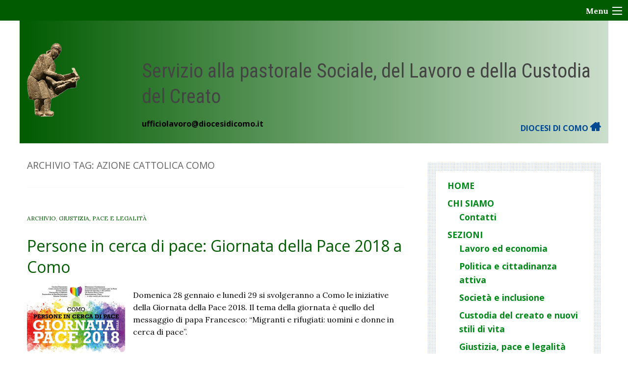

--- FILE ---
content_type: text/html; charset=UTF-8
request_url: https://sociale.diocesidicomo.it/tag/azione-cattolica-como/
body_size: 12737
content:
<!doctype html>
<html class="no-js" lang="it-IT">
	<head>
		<meta charset="UTF-8">
		<meta name="viewport" content="width=device-width, initial-scale=1">
		<link rel="profile" href="http://gmpg.org/xfn/11">
		<link rel="dns-prefetch" href="//fonts.googleapis.com">
		<link rel="dns-prefetch" href="//fonts.gstatic.com">
		<link rel="dns-prefetch" href="//fonts.googleapis.com">
		<link rel="dns-prefetch" href="//maps.googleapis.com">
		<link rel="dns-prefetch" href="//maps.gstatic.com">
		<link rel="dns-prefetch" href="//www.google.com">
		<link rel="dns-prefetch" href="//www.gstatic.com">
		<link rel="dns-prefetch" href="//cdn.jsdelivr.net">
		<link rel="dns-prefetch" href="//apis.google.com">
		<link rel="dns-prefetch" href="https://common-static.glauco.it">		
		<title>Azione Cattolica Como &#8211; Servizio alla pastorale Sociale, del Lavoro e della Custodia del Creato</title>
<meta name='robots' content='max-image-preview:large' />
<link rel='dns-prefetch' href='//cdn.jsdelivr.net' />
<link rel='dns-prefetch' href='//api.tiles.mapbox.com' />
<link rel='dns-prefetch' href='//ws.sharethis.com' />
<link rel='dns-prefetch' href='//maxcdn.bootstrapcdn.com' />
<link rel='dns-prefetch' href='//fonts.googleapis.com' />
<link rel="alternate" type="application/rss+xml" title="Servizio alla pastorale Sociale, del Lavoro e della Custodia del Creato &raquo; Feed" href="https://sociale.diocesidicomo.it/feed/" />
<link rel="alternate" type="application/rss+xml" title="Servizio alla pastorale Sociale, del Lavoro e della Custodia del Creato &raquo; Feed dei commenti" href="https://sociale.diocesidicomo.it/comments/feed/" />
<link rel="alternate" type="application/rss+xml" title="Servizio alla pastorale Sociale, del Lavoro e della Custodia del Creato &raquo; Azione Cattolica Como Feed del tag" href="https://sociale.diocesidicomo.it/tag/azione-cattolica-como/feed/" />
<script type="text/javascript">
/* <![CDATA[ */
window._wpemojiSettings = {"baseUrl":"https:\/\/s.w.org\/images\/core\/emoji\/15.0.3\/72x72\/","ext":".png","svgUrl":"https:\/\/s.w.org\/images\/core\/emoji\/15.0.3\/svg\/","svgExt":".svg","source":{"concatemoji":"https:\/\/sociale.diocesidicomo.it\/wp-includes\/js\/wp-emoji-release.min.js"}};
/*! This file is auto-generated */
!function(i,n){var o,s,e;function c(e){try{var t={supportTests:e,timestamp:(new Date).valueOf()};sessionStorage.setItem(o,JSON.stringify(t))}catch(e){}}function p(e,t,n){e.clearRect(0,0,e.canvas.width,e.canvas.height),e.fillText(t,0,0);var t=new Uint32Array(e.getImageData(0,0,e.canvas.width,e.canvas.height).data),r=(e.clearRect(0,0,e.canvas.width,e.canvas.height),e.fillText(n,0,0),new Uint32Array(e.getImageData(0,0,e.canvas.width,e.canvas.height).data));return t.every(function(e,t){return e===r[t]})}function u(e,t,n){switch(t){case"flag":return n(e,"\ud83c\udff3\ufe0f\u200d\u26a7\ufe0f","\ud83c\udff3\ufe0f\u200b\u26a7\ufe0f")?!1:!n(e,"\ud83c\uddfa\ud83c\uddf3","\ud83c\uddfa\u200b\ud83c\uddf3")&&!n(e,"\ud83c\udff4\udb40\udc67\udb40\udc62\udb40\udc65\udb40\udc6e\udb40\udc67\udb40\udc7f","\ud83c\udff4\u200b\udb40\udc67\u200b\udb40\udc62\u200b\udb40\udc65\u200b\udb40\udc6e\u200b\udb40\udc67\u200b\udb40\udc7f");case"emoji":return!n(e,"\ud83d\udc26\u200d\u2b1b","\ud83d\udc26\u200b\u2b1b")}return!1}function f(e,t,n){var r="undefined"!=typeof WorkerGlobalScope&&self instanceof WorkerGlobalScope?new OffscreenCanvas(300,150):i.createElement("canvas"),a=r.getContext("2d",{willReadFrequently:!0}),o=(a.textBaseline="top",a.font="600 32px Arial",{});return e.forEach(function(e){o[e]=t(a,e,n)}),o}function t(e){var t=i.createElement("script");t.src=e,t.defer=!0,i.head.appendChild(t)}"undefined"!=typeof Promise&&(o="wpEmojiSettingsSupports",s=["flag","emoji"],n.supports={everything:!0,everythingExceptFlag:!0},e=new Promise(function(e){i.addEventListener("DOMContentLoaded",e,{once:!0})}),new Promise(function(t){var n=function(){try{var e=JSON.parse(sessionStorage.getItem(o));if("object"==typeof e&&"number"==typeof e.timestamp&&(new Date).valueOf()<e.timestamp+604800&&"object"==typeof e.supportTests)return e.supportTests}catch(e){}return null}();if(!n){if("undefined"!=typeof Worker&&"undefined"!=typeof OffscreenCanvas&&"undefined"!=typeof URL&&URL.createObjectURL&&"undefined"!=typeof Blob)try{var e="postMessage("+f.toString()+"("+[JSON.stringify(s),u.toString(),p.toString()].join(",")+"));",r=new Blob([e],{type:"text/javascript"}),a=new Worker(URL.createObjectURL(r),{name:"wpTestEmojiSupports"});return void(a.onmessage=function(e){c(n=e.data),a.terminate(),t(n)})}catch(e){}c(n=f(s,u,p))}t(n)}).then(function(e){for(var t in e)n.supports[t]=e[t],n.supports.everything=n.supports.everything&&n.supports[t],"flag"!==t&&(n.supports.everythingExceptFlag=n.supports.everythingExceptFlag&&n.supports[t]);n.supports.everythingExceptFlag=n.supports.everythingExceptFlag&&!n.supports.flag,n.DOMReady=!1,n.readyCallback=function(){n.DOMReady=!0}}).then(function(){return e}).then(function(){var e;n.supports.everything||(n.readyCallback(),(e=n.source||{}).concatemoji?t(e.concatemoji):e.wpemoji&&e.twemoji&&(t(e.twemoji),t(e.wpemoji)))}))}((window,document),window._wpemojiSettings);
/* ]]> */
</script>
<link rel='stylesheet' id='font-awesome-css' href='https://maxcdn.bootstrapcdn.com/font-awesome/4.6.3/css/font-awesome.min.css' type='text/css' media='all' />
<link rel='stylesheet' id='wp-foundation-shortcodes-css' href='https://sociale.diocesidicomo.it/wp-content/plugins/wp-foundation-shortcodes/stylesheets/app.css' type='text/css' media='all' />
<link rel='stylesheet' id='slick-slider-css' href='//cdn.jsdelivr.net/jquery.slick/1.5.8/slick.css' type='text/css' media='all' />
<link rel='stylesheet' id='slick-slider-theme-css' href='//cdn.jsdelivr.net/jquery.slick/1.5.8/slick-theme.css' type='text/css' media='all' />
<link rel='stylesheet' id='opensans-css' href='//fonts.googleapis.com/css?family=Open+Sans%3A300%2C700' type='text/css' media='all' />
<link rel='stylesheet' id='source-sans-css' href='//fonts.googleapis.com/css?family=Source+Sans+Pro%3A400%2C900' type='text/css' media='all' />
<style id='wp-emoji-styles-inline-css' type='text/css'>

	img.wp-smiley, img.emoji {
		display: inline !important;
		border: none !important;
		box-shadow: none !important;
		height: 1em !important;
		width: 1em !important;
		margin: 0 0.07em !important;
		vertical-align: -0.1em !important;
		background: none !important;
		padding: 0 !important;
	}
</style>
<link rel='stylesheet' id='wp-block-library-css' href='https://sociale.diocesidicomo.it/wp-includes/css/dist/block-library/style.min.css' type='text/css' media='all' />
<style id='classic-theme-styles-inline-css' type='text/css'>
/*! This file is auto-generated */
.wp-block-button__link{color:#fff;background-color:#32373c;border-radius:9999px;box-shadow:none;text-decoration:none;padding:calc(.667em + 2px) calc(1.333em + 2px);font-size:1.125em}.wp-block-file__button{background:#32373c;color:#fff;text-decoration:none}
</style>
<style id='global-styles-inline-css' type='text/css'>
body{--wp--preset--color--black: #000000;--wp--preset--color--cyan-bluish-gray: #abb8c3;--wp--preset--color--white: #ffffff;--wp--preset--color--pale-pink: #f78da7;--wp--preset--color--vivid-red: #cf2e2e;--wp--preset--color--luminous-vivid-orange: #ff6900;--wp--preset--color--luminous-vivid-amber: #fcb900;--wp--preset--color--light-green-cyan: #7bdcb5;--wp--preset--color--vivid-green-cyan: #00d084;--wp--preset--color--pale-cyan-blue: #8ed1fc;--wp--preset--color--vivid-cyan-blue: #0693e3;--wp--preset--color--vivid-purple: #9b51e0;--wp--preset--gradient--vivid-cyan-blue-to-vivid-purple: linear-gradient(135deg,rgba(6,147,227,1) 0%,rgb(155,81,224) 100%);--wp--preset--gradient--light-green-cyan-to-vivid-green-cyan: linear-gradient(135deg,rgb(122,220,180) 0%,rgb(0,208,130) 100%);--wp--preset--gradient--luminous-vivid-amber-to-luminous-vivid-orange: linear-gradient(135deg,rgba(252,185,0,1) 0%,rgba(255,105,0,1) 100%);--wp--preset--gradient--luminous-vivid-orange-to-vivid-red: linear-gradient(135deg,rgba(255,105,0,1) 0%,rgb(207,46,46) 100%);--wp--preset--gradient--very-light-gray-to-cyan-bluish-gray: linear-gradient(135deg,rgb(238,238,238) 0%,rgb(169,184,195) 100%);--wp--preset--gradient--cool-to-warm-spectrum: linear-gradient(135deg,rgb(74,234,220) 0%,rgb(151,120,209) 20%,rgb(207,42,186) 40%,rgb(238,44,130) 60%,rgb(251,105,98) 80%,rgb(254,248,76) 100%);--wp--preset--gradient--blush-light-purple: linear-gradient(135deg,rgb(255,206,236) 0%,rgb(152,150,240) 100%);--wp--preset--gradient--blush-bordeaux: linear-gradient(135deg,rgb(254,205,165) 0%,rgb(254,45,45) 50%,rgb(107,0,62) 100%);--wp--preset--gradient--luminous-dusk: linear-gradient(135deg,rgb(255,203,112) 0%,rgb(199,81,192) 50%,rgb(65,88,208) 100%);--wp--preset--gradient--pale-ocean: linear-gradient(135deg,rgb(255,245,203) 0%,rgb(182,227,212) 50%,rgb(51,167,181) 100%);--wp--preset--gradient--electric-grass: linear-gradient(135deg,rgb(202,248,128) 0%,rgb(113,206,126) 100%);--wp--preset--gradient--midnight: linear-gradient(135deg,rgb(2,3,129) 0%,rgb(40,116,252) 100%);--wp--preset--font-size--small: 13px;--wp--preset--font-size--medium: 20px;--wp--preset--font-size--large: 36px;--wp--preset--font-size--x-large: 42px;--wp--preset--spacing--20: 0.44rem;--wp--preset--spacing--30: 0.67rem;--wp--preset--spacing--40: 1rem;--wp--preset--spacing--50: 1.5rem;--wp--preset--spacing--60: 2.25rem;--wp--preset--spacing--70: 3.38rem;--wp--preset--spacing--80: 5.06rem;--wp--preset--shadow--natural: 6px 6px 9px rgba(0, 0, 0, 0.2);--wp--preset--shadow--deep: 12px 12px 50px rgba(0, 0, 0, 0.4);--wp--preset--shadow--sharp: 6px 6px 0px rgba(0, 0, 0, 0.2);--wp--preset--shadow--outlined: 6px 6px 0px -3px rgba(255, 255, 255, 1), 6px 6px rgba(0, 0, 0, 1);--wp--preset--shadow--crisp: 6px 6px 0px rgba(0, 0, 0, 1);}:where(.is-layout-flex){gap: 0.5em;}:where(.is-layout-grid){gap: 0.5em;}body .is-layout-flow > .alignleft{float: left;margin-inline-start: 0;margin-inline-end: 2em;}body .is-layout-flow > .alignright{float: right;margin-inline-start: 2em;margin-inline-end: 0;}body .is-layout-flow > .aligncenter{margin-left: auto !important;margin-right: auto !important;}body .is-layout-constrained > .alignleft{float: left;margin-inline-start: 0;margin-inline-end: 2em;}body .is-layout-constrained > .alignright{float: right;margin-inline-start: 2em;margin-inline-end: 0;}body .is-layout-constrained > .aligncenter{margin-left: auto !important;margin-right: auto !important;}body .is-layout-constrained > :where(:not(.alignleft):not(.alignright):not(.alignfull)){max-width: var(--wp--style--global--content-size);margin-left: auto !important;margin-right: auto !important;}body .is-layout-constrained > .alignwide{max-width: var(--wp--style--global--wide-size);}body .is-layout-flex{display: flex;}body .is-layout-flex{flex-wrap: wrap;align-items: center;}body .is-layout-flex > *{margin: 0;}body .is-layout-grid{display: grid;}body .is-layout-grid > *{margin: 0;}:where(.wp-block-columns.is-layout-flex){gap: 2em;}:where(.wp-block-columns.is-layout-grid){gap: 2em;}:where(.wp-block-post-template.is-layout-flex){gap: 1.25em;}:where(.wp-block-post-template.is-layout-grid){gap: 1.25em;}.has-black-color{color: var(--wp--preset--color--black) !important;}.has-cyan-bluish-gray-color{color: var(--wp--preset--color--cyan-bluish-gray) !important;}.has-white-color{color: var(--wp--preset--color--white) !important;}.has-pale-pink-color{color: var(--wp--preset--color--pale-pink) !important;}.has-vivid-red-color{color: var(--wp--preset--color--vivid-red) !important;}.has-luminous-vivid-orange-color{color: var(--wp--preset--color--luminous-vivid-orange) !important;}.has-luminous-vivid-amber-color{color: var(--wp--preset--color--luminous-vivid-amber) !important;}.has-light-green-cyan-color{color: var(--wp--preset--color--light-green-cyan) !important;}.has-vivid-green-cyan-color{color: var(--wp--preset--color--vivid-green-cyan) !important;}.has-pale-cyan-blue-color{color: var(--wp--preset--color--pale-cyan-blue) !important;}.has-vivid-cyan-blue-color{color: var(--wp--preset--color--vivid-cyan-blue) !important;}.has-vivid-purple-color{color: var(--wp--preset--color--vivid-purple) !important;}.has-black-background-color{background-color: var(--wp--preset--color--black) !important;}.has-cyan-bluish-gray-background-color{background-color: var(--wp--preset--color--cyan-bluish-gray) !important;}.has-white-background-color{background-color: var(--wp--preset--color--white) !important;}.has-pale-pink-background-color{background-color: var(--wp--preset--color--pale-pink) !important;}.has-vivid-red-background-color{background-color: var(--wp--preset--color--vivid-red) !important;}.has-luminous-vivid-orange-background-color{background-color: var(--wp--preset--color--luminous-vivid-orange) !important;}.has-luminous-vivid-amber-background-color{background-color: var(--wp--preset--color--luminous-vivid-amber) !important;}.has-light-green-cyan-background-color{background-color: var(--wp--preset--color--light-green-cyan) !important;}.has-vivid-green-cyan-background-color{background-color: var(--wp--preset--color--vivid-green-cyan) !important;}.has-pale-cyan-blue-background-color{background-color: var(--wp--preset--color--pale-cyan-blue) !important;}.has-vivid-cyan-blue-background-color{background-color: var(--wp--preset--color--vivid-cyan-blue) !important;}.has-vivid-purple-background-color{background-color: var(--wp--preset--color--vivid-purple) !important;}.has-black-border-color{border-color: var(--wp--preset--color--black) !important;}.has-cyan-bluish-gray-border-color{border-color: var(--wp--preset--color--cyan-bluish-gray) !important;}.has-white-border-color{border-color: var(--wp--preset--color--white) !important;}.has-pale-pink-border-color{border-color: var(--wp--preset--color--pale-pink) !important;}.has-vivid-red-border-color{border-color: var(--wp--preset--color--vivid-red) !important;}.has-luminous-vivid-orange-border-color{border-color: var(--wp--preset--color--luminous-vivid-orange) !important;}.has-luminous-vivid-amber-border-color{border-color: var(--wp--preset--color--luminous-vivid-amber) !important;}.has-light-green-cyan-border-color{border-color: var(--wp--preset--color--light-green-cyan) !important;}.has-vivid-green-cyan-border-color{border-color: var(--wp--preset--color--vivid-green-cyan) !important;}.has-pale-cyan-blue-border-color{border-color: var(--wp--preset--color--pale-cyan-blue) !important;}.has-vivid-cyan-blue-border-color{border-color: var(--wp--preset--color--vivid-cyan-blue) !important;}.has-vivid-purple-border-color{border-color: var(--wp--preset--color--vivid-purple) !important;}.has-vivid-cyan-blue-to-vivid-purple-gradient-background{background: var(--wp--preset--gradient--vivid-cyan-blue-to-vivid-purple) !important;}.has-light-green-cyan-to-vivid-green-cyan-gradient-background{background: var(--wp--preset--gradient--light-green-cyan-to-vivid-green-cyan) !important;}.has-luminous-vivid-amber-to-luminous-vivid-orange-gradient-background{background: var(--wp--preset--gradient--luminous-vivid-amber-to-luminous-vivid-orange) !important;}.has-luminous-vivid-orange-to-vivid-red-gradient-background{background: var(--wp--preset--gradient--luminous-vivid-orange-to-vivid-red) !important;}.has-very-light-gray-to-cyan-bluish-gray-gradient-background{background: var(--wp--preset--gradient--very-light-gray-to-cyan-bluish-gray) !important;}.has-cool-to-warm-spectrum-gradient-background{background: var(--wp--preset--gradient--cool-to-warm-spectrum) !important;}.has-blush-light-purple-gradient-background{background: var(--wp--preset--gradient--blush-light-purple) !important;}.has-blush-bordeaux-gradient-background{background: var(--wp--preset--gradient--blush-bordeaux) !important;}.has-luminous-dusk-gradient-background{background: var(--wp--preset--gradient--luminous-dusk) !important;}.has-pale-ocean-gradient-background{background: var(--wp--preset--gradient--pale-ocean) !important;}.has-electric-grass-gradient-background{background: var(--wp--preset--gradient--electric-grass) !important;}.has-midnight-gradient-background{background: var(--wp--preset--gradient--midnight) !important;}.has-small-font-size{font-size: var(--wp--preset--font-size--small) !important;}.has-medium-font-size{font-size: var(--wp--preset--font-size--medium) !important;}.has-large-font-size{font-size: var(--wp--preset--font-size--large) !important;}.has-x-large-font-size{font-size: var(--wp--preset--font-size--x-large) !important;}
.wp-block-navigation a:where(:not(.wp-element-button)){color: inherit;}
:where(.wp-block-post-template.is-layout-flex){gap: 1.25em;}:where(.wp-block-post-template.is-layout-grid){gap: 1.25em;}
:where(.wp-block-columns.is-layout-flex){gap: 2em;}:where(.wp-block-columns.is-layout-grid){gap: 2em;}
.wp-block-pullquote{font-size: 1.5em;line-height: 1.6;}
</style>
<link rel='stylesheet' id='responsive-lightbox-swipebox-css' href='https://sociale.diocesidicomo.it/wp-content/plugins/responsive-lightbox/assets/swipebox/swipebox.min.css' type='text/css' media='all' />
<link rel='stylesheet' id='seed_localizzation_osm_css-css' href='https://sociale.diocesidicomo.it/wp-content/plugins/seed-localization/includes/acf-field-openstreetmap/assets/css/leaflet-unpkg.css' type='text/css' media='all' />
<link rel='stylesheet' id='wd-noah-plugin-style-css-css' href='https://sociale.diocesidicomo.it/wp-content/plugins/seed-noah-plugin/assets/css/wd-noah-plugin-style.css' type='text/css' media='all' />
<link rel='stylesheet' id='daterangepicker-css-css' href='https://sociale.diocesidicomo.it/wp-content/plugins/seed-noah-plugin/assets/css/daterangepicker.css' type='text/css' media='all' />
<link rel='stylesheet' id='zabuto_calendar_css-css' href='https://sociale.diocesidicomo.it/wp-content/plugins/seed-noah-plugin/tools/calendar/css/seed_noah_calendar.css' type='text/css' media='all' />
<style id='zabuto_calendar_css-inline-css' type='text/css'>

            .wd-class-716{
            background: ;    
            }
            
            .wd-class-907{
            background: ;    
            }
            
            .wd-class-908{
            background: ;    
            }
            
            .wd-class-909{
            background: ;    
            }
            
            .wd-class-917{
            background: ;    
            }
            
            .wd-class-918{
            background: ;    
            }
            
</style>
<link rel='stylesheet' id='wpba_front_end_styles-css' href='https://sociale.diocesidicomo.it/wp-content/plugins/wp-better-attachments/assets/css/wpba-frontend.css' type='text/css' media='all' />
<link rel='stylesheet' id='parent-styles-css' href='https://sociale.diocesidicomo.it/wp-content/themes/wp-forge/style.css' type='text/css' media='all' />
<link rel='stylesheet' id='child-styles-css' href='https://sociale.diocesidicomo.it/wp-content/themes/wp-starter-so/style.css' type='text/css' media='all' />
<link rel='stylesheet' id='fonts-css' href='https://sociale.diocesidicomo.it/wp-content/themes/wp-forge/fonts/fonts.css' type='text/css' media='all' />
<link rel='stylesheet' id='foundation-css' href='https://sociale.diocesidicomo.it/wp-content/themes/wp-forge/css/foundation.css' type='text/css' media='all' />
<link rel='stylesheet' id='motion_ui-css' href='https://sociale.diocesidicomo.it/wp-content/themes/wp-forge/css/motion-ui.css' type='text/css' media='all' />
<link rel='stylesheet' id='wpforge-css' href='https://sociale.diocesidicomo.it/wp-content/themes/wp-starter-so/style.css' type='text/css' media='all' />
<link rel='stylesheet' id='customizer-css' href='https://sociale.diocesidicomo.it/wp-content/themes/wp-forge/css/customizer.css' type='text/css' media='all' />
<script type="text/javascript" src="https://sociale.diocesidicomo.it/wp-includes/js/jquery/jquery.min.js" id="jquery-core-js"></script>
<script type="text/javascript" id="file_uploads_nfpluginsettings-js-extra">
/* <![CDATA[ */
var params = {"clearLogRestUrl":"https:\/\/sociale.diocesidicomo.it\/wp-json\/nf-file-uploads\/debug-log\/delete-all","clearLogButtonId":"file_uploads_clear_debug_logger","downloadLogRestUrl":"https:\/\/sociale.diocesidicomo.it\/wp-json\/nf-file-uploads\/debug-log\/get-all","downloadLogButtonId":"file_uploads_download_debug_logger"};
/* ]]> */
</script>
<script type="text/javascript" src="https://sociale.diocesidicomo.it/wp-content/plugins/ninja-forms-uploads/assets/js/nfpluginsettings.js" id="file_uploads_nfpluginsettings-js"></script>
<script type="text/javascript" src="https://sociale.diocesidicomo.it/wp-content/plugins/responsive-lightbox/assets/swipebox/jquery.swipebox.min.js" id="responsive-lightbox-swipebox-js"></script>
<script type="text/javascript" src="https://sociale.diocesidicomo.it/wp-includes/js/underscore.min.js" id="underscore-js"></script>
<script type="text/javascript" src="https://sociale.diocesidicomo.it/wp-content/plugins/responsive-lightbox/assets/infinitescroll/infinite-scroll.pkgd.min.js" id="responsive-lightbox-infinite-scroll-js"></script>
<script type="text/javascript" id="responsive-lightbox-js-before">
/* <![CDATA[ */
var rlArgs = {"script":"swipebox","selector":"lightbox","customEvents":"","activeGalleries":true,"animation":true,"hideCloseButtonOnMobile":false,"removeBarsOnMobile":false,"hideBars":true,"hideBarsDelay":5000,"videoMaxWidth":1080,"useSVG":true,"loopAtEnd":false,"woocommerce_gallery":false,"ajaxurl":"https:\/\/sociale.diocesidicomo.it\/wp-admin\/admin-ajax.php","nonce":"387e386458","preview":false,"postId":1359,"scriptExtension":false};
/* ]]> */
</script>
<script type="text/javascript" src="https://sociale.diocesidicomo.it/wp-content/plugins/responsive-lightbox/js/front.js" id="responsive-lightbox-js"></script>
<script type="text/javascript" src="https://sociale.diocesidicomo.it/wp-content/plugins/seed-localization/includes/acf-field-openstreetmap/assets/js/leaflet-unpkg.js" id="seed_localizzation_osm_js-js"></script>
<script type="text/javascript" src="https://api.tiles.mapbox.com/mapbox.js/plugins/leaflet-omnivore/v0.3.1/leaflet-omnivore.min.js" id="seed_localizzation_omnivore_js-js"></script>
<script type="text/javascript" src="https://sociale.diocesidicomo.it/wp-content/plugins/seed-noah-plugin/assets/js/moment.min.js" id="moment-js-js"></script>
<script type="text/javascript" src="https://sociale.diocesidicomo.it/wp-content/plugins/seed-noah-plugin/assets/js/daterangepicker.js" id="daterangepicker-js-js"></script>
<script id='st_insights_js' type="text/javascript" src="https://ws.sharethis.com/button/st_insights.js?publisher=4d48b7c5-0ae3-43d4-bfbe-3ff8c17a8ae6&amp;product=simpleshare" id="ssba-sharethis-js"></script>
<script type="text/javascript" src="https://sociale.diocesidicomo.it/wp-content/themes/wp-starter-so/wp-advanced-search/js/scripts.js" id="wpas-scripts-js"></script>
<link rel="https://api.w.org/" href="https://sociale.diocesidicomo.it/wp-json/" /><link rel="alternate" type="application/json" href="https://sociale.diocesidicomo.it/wp-json/wp/v2/tags/168" /><link rel="EditURI" type="application/rsd+xml" title="RSD" href="https://sociale.diocesidicomo.it/xmlrpc.php?rsd" />

<style type="text/css" id="wpforge-customizer-css-patch">.site-title, p.site-title{font-size:2.5rem;}</style><style type="text/css" id="wpforge-custom-header-css"></style>
	<style type="text/css" id="custom-background-css">
body.custom-background { background-color: #ffffff; }
</style>
	<style type="text/css" id="wpforge-customizer-css">.header_wrap{background-color:#015b00;}.site-title{font-size:2.5rem;}h1.site-title a{color:#ffffff;}h1.site-title a:hover{color:#000000;}.site-description{color:#ffffff;}.site-description{font-size:1.2rem;}.contain-to-grid .top-bar,.top-bar,.top-bar ul,.top-bar ul li,.contain-to-grid,.top-bar.title-bar,.title-bar{background-color:#ffffff;}.top-bar{font-size:1rem;}.top-bar-right .menu > li.name:hover,.top-bar .menu > li:not(.menu-text) > a:hover,.top-bar .menu > .active:hover{background-color:#ffffff;}.top-bar .menu-item a{color:#333333;}.top-bar .name a:hover,.top-bar ul li a:hover,.menu .active > a:hover{color:#14438c;}.dropdown.menu.medium-horizontal > li.is-dropdown-submenu-parent > a::after, .submenu-toggle::after{border-top-color:#333333;}.is-drilldown-submenu-parent > a::after{border-left-color: #333333;}.is-dropdown-submenu .is-dropdown-submenu-parent.opens-left > a::after{border-right-color:#333333;}.is-dropdown-submenu .is-dropdown-submenu-parent.opens-right > a::after{border-left-color:#333333;}.is-dropdown-submenu{border:1px solid #ffffff;}.js-drilldown-back > a::before{border-color:transparent #333333 transparent transparent;}.off-canvas-content .menu-icon::after {background:#ffffff;box-shadow: 0 7px 0 #ffffff, 0 14px 0 #ffffff;}.off-canvas-content .menu-icon:hover::after{background:#000000;box-shadow: 0 7px 0 #000000, 0 14px 0 #000000;}.off-canvas,.off-canvas .is-drilldown-submenu,.off-canvas-absolute,.off-canvas-absolute .is-drilldown-submenu,.off-canvas-content .title-bar{background-color:#015b00;}.off-canvas .menu-item a,.off-canvas-absolute .menu-item a{color:#ffffff;}.off-canvas .menu-item a:hover,.off-canvas-absolute .menu-item a:hover{color:#000000;}.off-canvas .menu-item a:hover,.off-canvas-absolute .menu-item a:hover{background-color:#29893a;}.submenu-toggle::after{border-color: #ffffff transparent transparent;}.off-canvas .js-drilldown-back > a::before,.off-canvas-absolute .js-drilldown-back > a::before{border-right-color:#ffffff;}.off-canvas .menu .menu-item-home,.off-canvas .menu .current-menu-parent,.off-canvas .menu .current-page-parent,.off-canvas .menu .current-page-ancestor,.off-canvas .menu .current_page_item,.off-canvas-absolute .menu .current-menu-parent,.off-canvas-absolute .menu .current-page-parent,.off-canvas-absolute .menu .current-page-ancestor,.off-canvas-absolute .menu .current_page_item{background-color:#008919;}.off-canvas .menu .current_page_item a,.off-canvas-absolute .menu .current_page_item a{color:#000000;}.off-canvas .menu .current_page_item a:hover,.off-canvas-absolute .menu .current_page_item a:hover{background-color:#008919;}.off-canvas .menu .current_page_item a:hover,.off-canvas-absolute .menu .current_page_item a:hover{color:#ffffff;}.top-bar .menu .current-menu-parent, .top-bar .menu .current-page-parent, .top-bar .menu .current-page-ancestor, .top-bar .menu .current_page_item{background-color:#ffffff;}.top-bar .menu .current_page_item a{color:#14438c;}.top-bar .menu .current_page_item a:hover{background-color:#ffffff;}.top-bar .menu .current_page_item a:hover,.dropdown.menu .is-active > a{color:#14438c;}span.categories-links a{color:#015b00;}span.categories-links a:hover{color:#000000;}h1.entry-title-post{color:#333333;}h2.entry-title-post a{color:#015b00;}h2.entry-title-post a:hover{color:#000000;}.entry-meta-header a{color:#015b00;}.entry-meta-header a:hover{color:#000000;}span.tags-links a{color:#015b00;}span.tags-links a:hover{color:#000000;}h2.entry-title-post{font-size:2rem;}.entry-content-post a{color:#015b00;}.entry-content-post a:hover{color:#000000;}h1.entry-title-page{font-size:2rem;}#content ul.pagination .current a,#content ul.pagination li.current button,#content ul.pagination li.current a:hover,#content ul.pagination li.current a:focus,#content ul.pagination li.current button:hover,#content ul.pagination li.current button:focus,#content .page-links a{background-color:#015b00;}#content ul.pagination .current a,#content ul.pagination li.current button,#content ul.pagination li.current a:hover,#content ul.pagination li.current a:focus,#content ul.pagination li.current button:hover,#content ul.pagination li.current button:focus,#content .page-links a{color:#ffffff;}#content ul.pagination li a,#content ul.pagination li button{color:#015b00;}#content ul.pagination li:hover a,#content ul.pagination li a:focus,#content ul.pagination li:hover button,#content ul.pagination li button:focus{color:#000000;}#content ul.pagination li:hover a,#content ul.pagination li a:focus,#content ul.pagination li:hover button,#content ul.pagination li button:focus{background-color:#b0d11d;}#secondary a{color:#008919;}#secondary a:hover{color:#000000;}footer[role="contentinfo"]{background-color:#015b00;}footer[role="contentinfo"] p,footer[role="contentinfo"]{color:#ffffff;}footer[role="contentinfo"] a,#footer .menu > .current_page_item > a{color:#ffffff;}footer[role="contentinfo"] a:hover,#footer .menu > .current_page_item > a:hover{color:#dddddd!important;}.social-navigation a[href$="/feed/"]:before{color:#ffffff;}.social-navigation a[href*="digg.com"]:before{color:#ffffff;}.social-navigation a[href*="facebook.com"]:before{color:#ffffff;}.social-navigation a:hover[href*="facebook.com"]:before{color:#dd3333;}.social-navigation a[href*="google.com"]:before{color:#ffffff;}.social-navigation a:hover[href*="google.com"]:before{color:#dd3333;}.social-navigation a[href*="twitter.com"]:before{color:#ffffff;}.social-navigation a:hover[href*="twitter.com"]:before{color:#dd3333;}.social-navigation a[href*="youtube.com"]:before{color:#ffffff;}.social-navigation a:hover[href*="youtube.com"]:before{color:#bae1f3;}</style>
		<style type="text/css" id="wp-custom-css">
			.site-header .header-logo {max-width:110px !important}		</style>
			</head>
	<body itemtype='http://schema.org/Blog' itemscope='itemscope' class="archive tag tag-azione-cattolica-como tag-168 custom-background wp-custom-logo has-site-title has-site-tagline has-header-info full-width front-page off-canvas-right">

		<div id="wptime-plugin-preloader"></div>
		<script>
            jQuery(window).on( "load", function () {
                jQuery('#wptime-plugin-preloader').delay(250).fadeOut("slow");
                setTimeout(wptime_plugin_remove_preloader, 2000);
                function wptime_plugin_remove_preloader() {
                    jQuery('#wptime-plugin-preloader').remove();
                }
            });
		</script>
		<noscript>
		<style type="text/css">
			#wptime-plugin-preloader{
				display:none !important;
			}
		</style>
		</noscript>



		<a class="skip-link screen-reader-text" href="#content">Skip to content</a>
					<div class="off-canvas-wrapper">


    
  	 	
						<div class="off-canvas-absolute position-right" id="offCanvasRight" data-off-canvas data-transition="overlap">
				  <ul id="menu-mainmenu" class="vertical menu" data-accordion-menu data-submenu-toggle="true"><li id="menu-item-1396" class="menu-item menu-item-type-post_type menu-item-object-page menu-item-home menu-item-1396"><a href="https://sociale.diocesidicomo.it/">Home</a></li>
<li id="menu-item-1407" class="menu-item menu-item-type-custom menu-item-object-custom menu-item-has-children menu-item-1407"><a href="http://sociale.diocesidicomo.it/informazioni-2/">Chi siamo</a>
<ul class="menu vertical nested wrap">
	<li id="menu-item-1406" class="menu-item menu-item-type-post_type menu-item-object-page menu-item-1406"><a href="https://sociale.diocesidicomo.it/contatti-2/">Contatti</a></li>
</ul>
</li>
<li id="menu-item-1827" class="menu-item menu-item-type-post_type menu-item-object-page menu-item-has-children menu-item-1827"><a href="https://sociale.diocesidicomo.it/sezioni/">Sezioni</a>
<ul class="menu vertical nested wrap">
	<li id="menu-item-1491" class="menu-item menu-item-type-taxonomy menu-item-object-category menu-item-1491"><a href="https://sociale.diocesidicomo.it/category/lavoro-ed-economia/">Lavoro ed economia</a></li>
	<li id="menu-item-1495" class="menu-item menu-item-type-taxonomy menu-item-object-category menu-item-1495"><a href="https://sociale.diocesidicomo.it/category/politica-e-cittadinanza-attiva/">Politica e cittadinanza attiva</a></li>
	<li id="menu-item-1494" class="menu-item menu-item-type-taxonomy menu-item-object-category menu-item-1494"><a href="https://sociale.diocesidicomo.it/category/societa-e-inclusione/">Società e inclusione</a></li>
	<li id="menu-item-1492" class="menu-item menu-item-type-taxonomy menu-item-object-category menu-item-1492"><a href="https://sociale.diocesidicomo.it/category/custodia-del-creato-e-nuovi-stili-di-vita/">Custodia del creato e nuovi stili di vita</a></li>
	<li id="menu-item-1493" class="menu-item menu-item-type-taxonomy menu-item-object-category menu-item-1493"><a href="https://sociale.diocesidicomo.it/category/giustizia-pace-e-legalita/">Giustizia, pace e legalità</a></li>
</ul>
</li>
<li id="menu-item-1830" class="menu-item menu-item-type-custom menu-item-object-custom menu-item-has-children menu-item-1830"><a href="https://sociale.diocesidicomo.it/fondodisolidarieta/">Fondo di Solidarietà Famiglia Lavoro 2020</a>
<ul class="menu vertical nested wrap">
	<li id="menu-item-2505" class="menu-item menu-item-type-custom menu-item-object-custom menu-item-2505"><a href="http://sociale.diocesidicomo.it/category/fondo-rete-lavoro-news/">News</a></li>
</ul>
</li>
<li id="menu-item-1479" class="menu-item menu-item-type-taxonomy menu-item-object-category menu-item-1479"><a href="https://sociale.diocesidicomo.it/category/materiali/">Strumenti</a></li>
<li id="menu-item-1445" class="menu-item menu-item-type-custom menu-item-object-custom menu-item-1445"><a href="http://sociale.diocesidicomo.it/como_category/vicariati/">Nei Vicariati</a></li>
<li id="menu-item-1448" class="menu-item menu-item-type-custom menu-item-object-custom menu-item-1448"><a href="/wd-appuntamenti/test/">Appuntamenti</a></li>
<li id="menu-item-1449" class="menu-item menu-item-type-post_type menu-item-object-page menu-item-has-children menu-item-1449"><a href="https://sociale.diocesidicomo.it/link-utili/">Link utili</a>
<ul class="menu vertical nested wrap">
	<li id="menu-item-1746" class="menu-item menu-item-type-custom menu-item-object-custom menu-item-1746"><a href="http://www.settimanalediocesidicomo.it/?s=lavoro">lavoro: Il Settimanale</a></li>
	<li id="menu-item-1747" class="menu-item menu-item-type-custom menu-item-object-custom menu-item-1747"><a href="http://www.settimanalediocesidicomo.it/?s=sociali">sociale: Il Settimanale</a></li>
	<li id="menu-item-1748" class="menu-item menu-item-type-custom menu-item-object-custom menu-item-1748"><a href="http://www.settimanalediocesidicomo.it/?s=creato">creato: Il Settimanale</a></li>
	<li id="menu-item-1749" class="menu-item menu-item-type-custom menu-item-object-custom menu-item-1749"><a href="http://www.settimanalediocesidicomo.it/?s=politica">politica: Il Settimanale</a></li>
	<li id="menu-item-1750" class="menu-item menu-item-type-custom menu-item-object-custom menu-item-1750"><a href="http://www.settimanalediocesidicomo.it/?s=giustizia">giustizia: il Settimanale</a></li>
</ul>
</li>
</ul>			<button class="close-button" aria-label="Close menu" type="button" data-close>
				<span aria-hidden="true">&times;</span>
			</button><!-- end close-button -->
		</div><!-- end off-canvas position-right -->
	
	<div class="off-canvas-content" data-off-canvas-content>
  	
  			<div class="title-bar">
			<div class="title-bar-right">
				<span class="title-bar-title">Menu</span>
				<button class="menu-icon" type="button" data-open="offCanvasRight"></button>
			</div><!-- end title-bar-right -->
		</div><!-- end title-bar -->
	
 						<div class="header_container">		
												
			<header id="header" itemtype="http://schema.org/WPHeader" itemscope="itemscope" class="header_wrap row grid-container" role="banner">
								<div class="grid-x grid-padding-x">
					<div class="site-header small-12 medium-12 large-12 cell columns">






						


													<div class="header-logo">
								<a href="https://sociale.diocesidicomo.it/" class="custom-logo-link" rel="home"><img width="170" height="236" src="https://sociale.diocesidicomo.it/wp-content/uploads/sites/6/2018/03/Logo-psl_mod.png" class="custom-logo" alt="Servizio alla pastorale Sociale, del Lavoro e della Custodia del Creato" decoding="async" /></a>							</div><!-- .header-logo -->
													











						<div class="header-info">
															<p class="site-title"><a href="https://sociale.diocesidicomo.it/" rel="home">Servizio alla pastorale Sociale, del Lavoro e della Custodia del Creato</a></p>
													</div><!-- /.header-info -->
					</div><!-- .site-header -->
				</div><!-- .grid-x .grid-margin-x -->
				<div class="grid-x grid-padding-x">
	<div class="sidebar-header small-12 medium-12 large-12 cell columns">
		<div id="secondary-header" class="sidebar_wrap row widget-area" role="complementary">
			<aside id="sow-editor-2" class="widget widget_sow-editor"><div
			
			class="so-widget-sow-editor so-widget-sow-editor-base"
			
		>
<div class="siteorigin-widget-tinymce textwidget">
	<p><a href="mailto:ufficiolavoro@diocesidicomo.it">ufficiolavoro@diocesidicomo.it</a></p>
</div>
</div></aside><aside id="custom_html-2" class="widget_text widget widget_custom_html"><h6 class="widget-title">torna alla diocesi</h6><div class="textwidget custom-html-widget"><a href="http://www.diocesidicomo.it/">DIOCESI DI COMO  <i class="fa-home"></i></a></div></aside>		</div>
	</div>
</div>

			</header><!-- #header -->
		</div><!-- end .header_container -->
						

		<div class="content_container">
			<section class="content_wrap grid-container row" role="document"><div class="grid-x grid-padding-x">	<div id="content" class="small-12 large-8 cell" role="main">
    						<header class="archive-header">
				<h4 class="archive-title"><span class="tag-archives">Archivio Tag: </span><span>Azione Cattolica Como</span></h4>
						</header><!-- .archive-header -->
			<article id="post-1359" class="post-1359 post type-post status-publish format-standard has-post-thumbnail hentry category-archivio category-giustizia-pace-e-legalita tag-aki-kaurismaki tag-associazione-i-ponti tag-azione-cattolica-como tag-banca-etica-como tag-caritas-como tag-cecilia-strada tag-cinema-astra tag-como tag-como-senza-frontiere tag-coordinamento-comasco-per-la-pace tag-film tag-giornata-mondiale-della-pace tag-marcia-della-pace tag-missionari-comboniani tag-papa-francesco tag-parrocchia-di-rebbio tag-parrocchia-di-san-bartolomeo tag-servizio-alla-pastorale-sociale-del-lavoro-della-custodia-del-creato-della-diocesi-di-como tag-social-giovio" itemtype='http://schema.org/CreativeWork' itemscope='itemscope'>
    <header class="entry-header">
                                    <div class="entry-meta-categories"><span class="categories-links"><a href="https://sociale.diocesidicomo.it/category/archivio/" rel="category tag" class="category-link level-0">Archivio</a>, <a href="https://sociale.diocesidicomo.it/category/giustizia-pace-e-legalita/" rel="category tag" class="category-link level-0">Giustizia, pace e legalità</a></span></div><div class="entry-meta-categories entry-meta-custom-tax como_category"><span class="categories-links como_category"><span class="genericon genericon-category como_category"></span></span></div>                                    <div class="entry-meta-header">
                                                    </div><!-- end .entry-meta-header -->
                                <h2 class="entry-title-post" itemprop="headline"><a href="https://sociale.diocesidicomo.it/persone-in-cerca-di-pace-giornata-della-pace-2018-a-como/" rel="bookmark">Persone in cerca di pace: Giornata della Pace 2018 a Como</a></h2>                                                                <a href="https://sociale.diocesidicomo.it/persone-in-cerca-di-pace-giornata-della-pace-2018-a-como/" title="Persone in cerca di pace: Giornata della Pace 2018 a Como"><img width="800" height="1132" src="https://sociale.diocesidicomo.it/wp-content/uploads/sites/6/2018/01/20180128-giornata-pace-como-800x1132.jpg" class="attachment-post-thumbnail size-post-thumbnail wp-post-image" alt="" decoding="async" fetchpriority="high" srcset="https://sociale.diocesidicomo.it/wp-content/uploads/sites/6/2018/01/20180128-giornata-pace-como-800x1132.jpg 800w, https://sociale.diocesidicomo.it/wp-content/uploads/sites/6/2018/01/20180128-giornata-pace-como-212x300.jpg 212w, https://sociale.diocesidicomo.it/wp-content/uploads/sites/6/2018/01/20180128-giornata-pace-como-768x1086.jpg 768w, https://sociale.diocesidicomo.it/wp-content/uploads/sites/6/2018/01/20180128-giornata-pace-como-724x1024.jpg 724w, https://sociale.diocesidicomo.it/wp-content/uploads/sites/6/2018/01/20180128-giornata-pace-como.jpg 1131w" sizes="(max-width: 800px) 100vw, 800px" /><span style="display:none;" class="didascalia_starter_so"></span></a>                                                </header><!-- .entry-header -->
                                        <div class="entry-summary" itemprop="text">
            <p>Domenica 28 gennaio e lunedì 29 si svolgeranno a Como le iniziative della Giornata della Pace 2018. Il tema della giornata è quello del messaggio di papa Francesco: &#8220;Migranti e rifugiati: uomini e donne in cerca di pace&#8221;.</p>
            </div><!-- .entry-summary -->
                    <footer class="entry-meta">
        <div class="entry-meta-footer">
                                    <div class="entry-meta-tags"><span class="genericon genericon-tag"></span> <span class="tags-links"><a href="https://sociale.diocesidicomo.it/tag/aki-kaurismaki/" rel="tag">Aki Kaurismaki</a>, <a href="https://sociale.diocesidicomo.it/tag/associazione-i-ponti/" rel="tag">Associazione I Ponti</a>, <a href="https://sociale.diocesidicomo.it/tag/azione-cattolica-como/" rel="tag">Azione Cattolica Como</a>, <a href="https://sociale.diocesidicomo.it/tag/banca-etica-como/" rel="tag">Banca Etica Como</a>, <a href="https://sociale.diocesidicomo.it/tag/caritas-como/" rel="tag">Caritas Como</a>, <a href="https://sociale.diocesidicomo.it/tag/cecilia-strada/" rel="tag">Cecilia Strada</a>, <a href="https://sociale.diocesidicomo.it/tag/cinema-astra/" rel="tag">cinema Astra</a>, <a href="https://sociale.diocesidicomo.it/tag/como/" rel="tag">Como</a>, <a href="https://sociale.diocesidicomo.it/tag/como-senza-frontiere/" rel="tag">Como senza Frontiere</a>, <a href="https://sociale.diocesidicomo.it/tag/coordinamento-comasco-per-la-pace/" rel="tag">Coordinamento Comasco per la Pace</a>, <a href="https://sociale.diocesidicomo.it/tag/film/" rel="tag">film</a>, <a href="https://sociale.diocesidicomo.it/tag/giornata-mondiale-della-pace/" rel="tag">giornata mondiale della pace</a>, <a href="https://sociale.diocesidicomo.it/tag/marcia-della-pace/" rel="tag">marcia della pace</a>, <a href="https://sociale.diocesidicomo.it/tag/missionari-comboniani/" rel="tag">Missionari Comboniani</a>, <a href="https://sociale.diocesidicomo.it/tag/papa-francesco/" rel="tag">papa Francesco</a>, <a href="https://sociale.diocesidicomo.it/tag/parrocchia-di-rebbio/" rel="tag">parrocchia di Rebbio</a>, <a href="https://sociale.diocesidicomo.it/tag/parrocchia-di-san-bartolomeo/" rel="tag">parrocchia di San Bartolomeo</a>, <a href="https://sociale.diocesidicomo.it/tag/servizio-alla-pastorale-sociale-del-lavoro-della-custodia-del-creato-della-diocesi-di-como/" rel="tag">Servizio alla pastorale sociale del lavoro della custodia del creato della diocesi di Como</a>, <a href="https://sociale.diocesidicomo.it/tag/social-giovio/" rel="tag">Social Giovio</a></span></div>                </div><!-- end .entry-meta-footer -->
			    </footer><!-- .entry-meta -->
</article><!-- #post -->
<article id="post-935" class="post-935 post type-post status-publish format-standard has-post-thumbnail hentry category-archivio category-custodia-del-creato-e-nuovi-stili-di-vita category-giustizia-pace-e-legalita tag-acli-como tag-agricoltura tag-ambiente tag-amianto tag-andrea-orlando tag-arpa tag-azione-cattolica-como tag-caiano tag-camorra tag-campania tag-centro-socio-pastorale-card-ferrari tag-cinema-astra tag-clan-dei-casalesi tag-como tag-comunita-pastorale-g-b-scalabrini tag-contaminazione tag-copertoni tag-corruzione tag-degrado tag-diocesi-di-como tag-don-maurizio-patriciello tag-don-primo-mazzolari tag-ecomafie tag-esalazioni tag-falde-acquifere tag-inquinamento tag-italia tag-laudato-si tag-legambiente tag-legambiente-circolo-di-como-angelo-vassallo tag-libera-como tag-malattia tag-ministro-per-lambiente tag-oratorio-san-bartolomeo tag-papa-francesco tag-plastica tag-reati-ambientali tag-reati-di-mafia tag-rifiuti-industriali tag-rifiuti-tossici tag-roghi tag-salute tag-sviluppo tag-terra-dei-fuochi tag-tumore tag-veleni como_category-cittadinanza como_category-comunita-profetiche como_category-il-signore-agisce-nei-segni-dei-tempi como_category-il-signore-agisce-nel-povero-che-invoca como_category-vic01-como" itemtype='http://schema.org/CreativeWork' itemscope='itemscope'>
    <header class="entry-header">
                                    <div class="entry-meta-categories"><span class="categories-links"><a href="https://sociale.diocesidicomo.it/category/archivio/" rel="category tag" class="category-link level-0">Archivio</a>, <a href="https://sociale.diocesidicomo.it/category/custodia-del-creato-e-nuovi-stili-di-vita/" rel="category tag" class="category-link level-0">Custodia del creato e nuovi stili di vita</a>, <a href="https://sociale.diocesidicomo.it/category/giustizia-pace-e-legalita/" rel="category tag" class="category-link level-0">Giustizia, pace e legalità</a></span></div><div class="entry-meta-categories entry-meta-custom-tax como_category"><span class="categories-links como_category"><span class="genericon genericon-category como_category"></span><a href="https://sociale.diocesidicomo.it/como_category/cittadinanza/" rel="tag" class="taxonomy-link level-1">Cittadinanza</a>, <a href="https://sociale.diocesidicomo.it/como_category/comunita-profetiche/" rel="tag" class="taxonomy-link level-1">Comunità profetiche</a>, <a href="https://sociale.diocesidicomo.it/como_category/il-signore-agisce-nei-segni-dei-tempi/" rel="tag" class="taxonomy-link level-1">Il Signore agisce nei segni dei tempi</a>, <a href="https://sociale.diocesidicomo.it/como_category/il-signore-agisce-nel-povero-che-invoca/" rel="tag" class="taxonomy-link level-1">Il Signore agisce nel povero che invoca</a>, <a href="https://sociale.diocesidicomo.it/como_category/vic01-como/" rel="tag" class="taxonomy-link level-1">vic01 - COMO</a></span></div>                                    <div class="entry-meta-header">
                                                    </div><!-- end .entry-meta-header -->
                                <h2 class="entry-title-post" itemprop="headline"><a href="https://sociale.diocesidicomo.it/luomo-custode-del-creato-incontro-con-don-maurizio-patriciello/" rel="bookmark">L&#8217;uomo custode del creato. Incontro con don Maurizio Patriciello</a></h2>                                                                <a href="https://sociale.diocesidicomo.it/luomo-custode-del-creato-incontro-con-don-maurizio-patriciello/" title="L&#8217;uomo custode del creato. Incontro con don Maurizio Patriciello"><img width="800" height="1132" src="https://sociale.diocesidicomo.it/wp-content/uploads/sites/6/2017/06/20170604-patriciello-sanba.jpg" class="attachment-post-thumbnail size-post-thumbnail wp-post-image" alt="" decoding="async" srcset="https://sociale.diocesidicomo.it/wp-content/uploads/sites/6/2017/06/20170604-patriciello-sanba.jpg 826w, https://sociale.diocesidicomo.it/wp-content/uploads/sites/6/2017/06/20170604-patriciello-sanba-212x300.jpg 212w, https://sociale.diocesidicomo.it/wp-content/uploads/sites/6/2017/06/20170604-patriciello-sanba-768x1087.jpg 768w, https://sociale.diocesidicomo.it/wp-content/uploads/sites/6/2017/06/20170604-patriciello-sanba-724x1024.jpg 724w" sizes="(max-width: 800px) 100vw, 800px" /><span style="display:none;" class="didascalia_starter_so"></span></a>                                                </header><!-- .entry-header -->
                                        <div class="entry-summary" itemprop="text">
            <p>La &#8220;comunità pastorale G. B. Scalabrini&#8221; &#8211; &#8220;Oratorio San Bartolomeo&#8221; organizza un incontro pubblico dal titolo &#8220;L&#8217;uomo custode del creato alla luce della Laudato sì di papa Francesco&#8221; con don Maurizio Patriciello, il prete della &#8220;terra dei fuochi&#8221;.</p>
            </div><!-- .entry-summary -->
                    <footer class="entry-meta">
        <div class="entry-meta-footer">
                                    <div class="entry-meta-tags"><span class="genericon genericon-tag"></span> <span class="tags-links"><a href="https://sociale.diocesidicomo.it/tag/acli-como/" rel="tag">ACLI Como</a>, <a href="https://sociale.diocesidicomo.it/tag/agricoltura/" rel="tag">agricoltura</a>, <a href="https://sociale.diocesidicomo.it/tag/ambiente/" rel="tag">ambiente</a>, <a href="https://sociale.diocesidicomo.it/tag/amianto/" rel="tag">amianto</a>, <a href="https://sociale.diocesidicomo.it/tag/andrea-orlando/" rel="tag">Andrea Orlando</a>, <a href="https://sociale.diocesidicomo.it/tag/arpa/" rel="tag">ARPA</a>, <a href="https://sociale.diocesidicomo.it/tag/azione-cattolica-como/" rel="tag">Azione Cattolica Como</a>, <a href="https://sociale.diocesidicomo.it/tag/caiano/" rel="tag">Caiano</a>, <a href="https://sociale.diocesidicomo.it/tag/camorra/" rel="tag">Camorra</a>, <a href="https://sociale.diocesidicomo.it/tag/campania/" rel="tag">Campania</a>, <a href="https://sociale.diocesidicomo.it/tag/centro-socio-pastorale-card-ferrari/" rel="tag">Centro socio pastorale card. Ferrari</a>, <a href="https://sociale.diocesidicomo.it/tag/cinema-astra/" rel="tag">cinema Astra</a>, <a href="https://sociale.diocesidicomo.it/tag/clan-dei-casalesi/" rel="tag">clan dei casalesi</a>, <a href="https://sociale.diocesidicomo.it/tag/como/" rel="tag">Como</a>, <a href="https://sociale.diocesidicomo.it/tag/comunita-pastorale-g-b-scalabrini/" rel="tag">Comunità Pastorale G. B. Scalabrini</a>, <a href="https://sociale.diocesidicomo.it/tag/contaminazione/" rel="tag">contaminazione</a>, <a href="https://sociale.diocesidicomo.it/tag/copertoni/" rel="tag">copertoni</a>, <a href="https://sociale.diocesidicomo.it/tag/corruzione/" rel="tag">corruzione</a>, <a href="https://sociale.diocesidicomo.it/tag/degrado/" rel="tag">degrado</a>, <a href="https://sociale.diocesidicomo.it/tag/diocesi-di-como/" rel="tag">diocesi di Como</a>, <a href="https://sociale.diocesidicomo.it/tag/don-maurizio-patriciello/" rel="tag">don Maurizio Patriciello</a>, <a href="https://sociale.diocesidicomo.it/tag/don-primo-mazzolari/" rel="tag">don Primo Mazzolari</a>, <a href="https://sociale.diocesidicomo.it/tag/ecomafie/" rel="tag">ecomafie</a>, <a href="https://sociale.diocesidicomo.it/tag/esalazioni/" rel="tag">esalazioni</a>, <a href="https://sociale.diocesidicomo.it/tag/falde-acquifere/" rel="tag">falde acquifere</a>, <a href="https://sociale.diocesidicomo.it/tag/inquinamento/" rel="tag">inquinamento</a>, <a href="https://sociale.diocesidicomo.it/tag/italia/" rel="tag">Italia</a>, <a href="https://sociale.diocesidicomo.it/tag/laudato-si/" rel="tag">Laudato si'</a>, <a href="https://sociale.diocesidicomo.it/tag/legambiente/" rel="tag">Legambiente</a>, <a href="https://sociale.diocesidicomo.it/tag/legambiente-circolo-di-como-angelo-vassallo/" rel="tag">Legambiente circolo di Como "Angelo Vassallo"</a>, <a href="https://sociale.diocesidicomo.it/tag/libera-como/" rel="tag">Libera Como</a>, <a href="https://sociale.diocesidicomo.it/tag/malattia/" rel="tag">malattia</a>, <a href="https://sociale.diocesidicomo.it/tag/ministro-per-lambiente/" rel="tag">ministro per l'ambiente</a>, <a href="https://sociale.diocesidicomo.it/tag/oratorio-san-bartolomeo/" rel="tag">Oratorio San Bartolomeo</a>, <a href="https://sociale.diocesidicomo.it/tag/papa-francesco/" rel="tag">papa Francesco</a>, <a href="https://sociale.diocesidicomo.it/tag/plastica/" rel="tag">plastica</a>, <a href="https://sociale.diocesidicomo.it/tag/reati-ambientali/" rel="tag">reati ambientali</a>, <a href="https://sociale.diocesidicomo.it/tag/reati-di-mafia/" rel="tag">reati di mafia</a>, <a href="https://sociale.diocesidicomo.it/tag/rifiuti-industriali/" rel="tag">rifiuti industriali</a>, <a href="https://sociale.diocesidicomo.it/tag/rifiuti-tossici/" rel="tag">rifiuti tossici</a>, <a href="https://sociale.diocesidicomo.it/tag/roghi/" rel="tag">roghi</a>, <a href="https://sociale.diocesidicomo.it/tag/salute/" rel="tag">salute</a>, <a href="https://sociale.diocesidicomo.it/tag/sviluppo/" rel="tag">sviluppo</a>, <a href="https://sociale.diocesidicomo.it/tag/terra-dei-fuochi/" rel="tag">terra dei fuochi</a>, <a href="https://sociale.diocesidicomo.it/tag/tumore/" rel="tag">tumore</a>, <a href="https://sociale.diocesidicomo.it/tag/veleni/" rel="tag">veleni</a></span></div>                </div><!-- end .entry-meta-footer -->
			    </footer><!-- .entry-meta -->
</article><!-- #post -->
		<nav id="nav-below" class="navigation" role="navigation">
			<h3 class="assistive-text">Post Navigation</h3>
			<div class="nav-previous alignleft"></div>
			<div class="nav-next alignright"></div>
		</nav><!-- #nav-below .navigation -->
				</div><!-- #content -->
			<div id="secondary" itemtype="http://schema.org/WPSideBar" itemscope="itemscope" class="small-12 large-4 cell columns widget-area" role="complementary">
			<aside id="custom-menu-wizard-2" class="menudx widget widget_custom_menu_wizard"><div class="menu-mainmenu-container"><ul id="menu-mainmenu-1" class="menu-widget  " data-cmwv="3.3.0" data-cmws='{&quot;menu&quot;:580,&quot;fallback_ci_parent&quot;:1,&quot;widget_class&quot;:&quot;menudx&quot;}'><li class="menu-item menu-item-type-post_type menu-item-object-page menu-item-home cmw-level-1 menu-item-1396"><a href="https://sociale.diocesidicomo.it/">Home</a></li>
<li class="menu-item menu-item-type-custom menu-item-object-custom menu-item-has-children cmw-level-1 cmw-has-submenu cmw-menu-item-had-children menu-item-1407"><a href="http://sociale.diocesidicomo.it/informazioni-2/">Chi siamo</a>
<ul class="sub-menu">
	<li class="menu-item menu-item-type-post_type menu-item-object-page cmw-level-2 menu-item-1406"><a href="https://sociale.diocesidicomo.it/contatti-2/">Contatti</a></li>
</ul>
</li>
<li class="menu-item menu-item-type-post_type menu-item-object-page menu-item-has-children cmw-level-1 cmw-has-submenu cmw-menu-item-had-children menu-item-1827"><a href="https://sociale.diocesidicomo.it/sezioni/">Sezioni</a>
<ul class="sub-menu">
	<li class="menu-item menu-item-type-taxonomy menu-item-object-category cmw-level-2 menu-item-1491"><a href="https://sociale.diocesidicomo.it/category/lavoro-ed-economia/">Lavoro ed economia</a></li>
	<li class="menu-item menu-item-type-taxonomy menu-item-object-category cmw-level-2 menu-item-1495"><a href="https://sociale.diocesidicomo.it/category/politica-e-cittadinanza-attiva/">Politica e cittadinanza attiva</a></li>
	<li class="menu-item menu-item-type-taxonomy menu-item-object-category cmw-level-2 menu-item-1494"><a href="https://sociale.diocesidicomo.it/category/societa-e-inclusione/">Società e inclusione</a></li>
	<li class="menu-item menu-item-type-taxonomy menu-item-object-category cmw-level-2 menu-item-1492"><a href="https://sociale.diocesidicomo.it/category/custodia-del-creato-e-nuovi-stili-di-vita/">Custodia del creato e nuovi stili di vita</a></li>
	<li class="menu-item menu-item-type-taxonomy menu-item-object-category cmw-level-2 menu-item-1493"><a href="https://sociale.diocesidicomo.it/category/giustizia-pace-e-legalita/">Giustizia, pace e legalità</a></li>
</ul>
</li>
<li class="menu-item menu-item-type-custom menu-item-object-custom menu-item-has-children cmw-level-1 cmw-has-submenu cmw-menu-item-had-children menu-item-1830"><a href="https://sociale.diocesidicomo.it/fondodisolidarieta/">Fondo di Solidarietà Famiglia Lavoro 2020</a>
<ul class="sub-menu">
	<li class="menu-item menu-item-type-custom menu-item-object-custom cmw-level-2 menu-item-2505"><a href="http://sociale.diocesidicomo.it/category/fondo-rete-lavoro-news/">News</a></li>
</ul>
</li>
<li class="menu-item menu-item-type-taxonomy menu-item-object-category cmw-level-1 menu-item-1479"><a href="https://sociale.diocesidicomo.it/category/materiali/">Strumenti</a></li>
<li class="menu-item menu-item-type-custom menu-item-object-custom cmw-level-1 menu-item-1445"><a href="http://sociale.diocesidicomo.it/como_category/vicariati/">Nei Vicariati</a></li>
<li class="menu-item menu-item-type-custom menu-item-object-custom cmw-level-1 menu-item-1448"><a href="/wd-appuntamenti/test/">Appuntamenti</a></li>
<li class="menu-item menu-item-type-post_type menu-item-object-page menu-item-has-children cmw-level-1 cmw-has-submenu cmw-menu-item-had-children menu-item-1449"><a href="https://sociale.diocesidicomo.it/link-utili/">Link utili</a>
<ul class="sub-menu">
	<li class="menu-item menu-item-type-custom menu-item-object-custom cmw-level-2 menu-item-1746"><a href="http://www.settimanalediocesidicomo.it/?s=lavoro">lavoro: Il Settimanale</a></li>
	<li class="menu-item menu-item-type-custom menu-item-object-custom cmw-level-2 menu-item-1747"><a href="http://www.settimanalediocesidicomo.it/?s=sociali">sociale: Il Settimanale</a></li>
	<li class="menu-item menu-item-type-custom menu-item-object-custom cmw-level-2 menu-item-1748"><a href="http://www.settimanalediocesidicomo.it/?s=creato">creato: Il Settimanale</a></li>
	<li class="menu-item menu-item-type-custom menu-item-object-custom cmw-level-2 menu-item-1749"><a href="http://www.settimanalediocesidicomo.it/?s=politica">politica: Il Settimanale</a></li>
	<li class="menu-item menu-item-type-custom menu-item-object-custom cmw-level-2 menu-item-1750"><a href="http://www.settimanalediocesidicomo.it/?s=giustizia">giustizia: il Settimanale</a></li>
</ul>
</li>
</ul></div></aside><aside id="seed-so-widget-all-in-one-lite-2" class="widget widget_seed-so-widget-all-in-one-lite"><div
			
			class="so-widget-seed-so-widget-all-in-one-lite so-widget-seed-so-widget-all-in-one-lite-default-d75171398898"
			
		><div class="eventi">
<label>Prossimi eventi</label>
<div class="appuntamenti grid-y grid-margin-y"> </div><div class="archivio"><a href="/wd-appuntamenti">Archivio Eventi</a></div></div></div></aside>		</div><!-- #secondary -->
	            </div><!-- .grid-x .grid-margin-x -->
	   </section><!-- end .content-wrap -->
    </div><!-- end .content_container -->
	    <div class="footer_container">
    	<footer id="footer" itemtype="http://schema.org/WPFooter" itemscope="itemscope" class="footer_wrap grid-container" role="contentinfo">
			<div class="grid-x">
                    <div class="medium-12 large-12 cell columns">
             
        </div><!-- .columns -->    
        <div id="ftxt" class="site-info medium-12 large-12 cell columns text-center">
                            <p><p><strong><img width="100px" src="/wp-content/uploads/sites/6/2018/03/Logo-psl_mod.png" style="float: left" /> Servizio alla Pastorale Sociale, del Lavoro e della Custodia del Creato della Diocesi di Como </strong><br />
Via Baserga, 81 - Como <br />
<a href="mailto:ufficiolavoro@diocesidicomo.it">ufficiolavoro@diocesidicomo.it</a><br />tel. 031-53702.66 </p>

<p><img src="/wp-content/uploads/2018/04/logo_diocesi_bianco.gif" style="float: left" /><strong>Diocesi di Como </strong>- <a href="http://www.diocesidicomo.it">www.diocesidicomo.it<br />&copy; 2022 - Ogni utilizzo riservato<br />
</a>comunicazione@diocesidicomo.it  - <strong><a href="http://www.diocesidicomo.it/privacy">Privacy</a> - <a href="http://www.diocesidicomo.it/newsletter/privacy-policy-disclaimer">Disclaimer</a></strong></p></p>
                    </div><!-- .site-info -->
   
			</div>
			<div class="grid-x">
        		<div class="social_wrap small-12 large-12 cell columns text-center">
		<nav id="social-navigation" class="social-navigation" role="navigation">
			<div class="table mbl"><ul id="menu-socialmenu" class="menu navcntr"><li id="menu-item-1395" class="menu-item menu-item-type-custom menu-item-object-custom menu-item-1395"><a href="https://www.facebook.com/pastoralesocialecomo/"><span class="screen-reader-text">facebook</span></a></li>
<li id="menu-item-1416" class="menu-item menu-item-type-custom menu-item-object-custom menu-item-1416"><a href="https://twitter.com/PSLComo"><span class="screen-reader-text">twitter</span></a></li>
<li id="menu-item-1418" class="menu-item menu-item-type-custom menu-item-object-custom menu-item-1418"><a href="https://plus.google.com/100928562024544123379"><span class="screen-reader-text">googleplus</span></a></li>
<li id="menu-item-1460" class="menu-item menu-item-type-custom menu-item-object-custom menu-item-1460"><a href="http://youtube.com"><span class="screen-reader-text">You Tube</span></a></li>
</ul></div>		</nav><!-- .social-navigation -->
	</div><!-- .social_wrap -->
			</div>
    	</footer><!-- .row -->
    </div><!-- end #footer_container -->
        </div><!-- end off-canvas-content -->
</div><!-- end off-canvas-wrapper -->
<div id="backtotop" class="hvr-fade"><span class="genericon genericon-collapse"></span></div><!-- Matomo -->
<script>
  var _paq = window._paq = window._paq || [];
  /* tracker methods like "setCustomDimension" should be called before "trackPageView" */
  _paq.push(['trackPageView']);
  _paq.push(['enableLinkTracking']);
  (function() {
    var u="https://piwik1.glauco.it/";
    _paq.push(['setTrackerUrl', u+'piwik.php']);
    _paq.push(['setSiteId', '34']);
    var d=document, g=d.createElement('script'), s=d.getElementsByTagName('script')[0];
    g.async=true; g.src=u+'piwik.js'; s.parentNode.insertBefore(g,s);
  })();
</script>
<!-- End Matomo Code -->
<link rel='stylesheet' id='so-css-wp-forge-css' href='https://sociale.diocesidicomo.it/wp-content/uploads/sites/6/so-css/so-css-wp-forge.css' type='text/css' media='all' />
<script type="text/javascript" src="//cdn.jsdelivr.net/jquery.slick/1.5.8/slick.min.js" id="slick-slider-js"></script>
<script type="text/javascript" src="https://sociale.diocesidicomo.it/wp-content/plugins/wp-foundation-shortcodes/js/app.js" id="wp-foundation-shortcodes-js"></script>
<script type="text/javascript" src="https://sociale.diocesidicomo.it/wp-content/plugins/simple-share-buttons-adder/js/ssba.js" id="simple-share-buttons-adder-ssba-js"></script>
<script type="text/javascript" id="simple-share-buttons-adder-ssba-js-after">
/* <![CDATA[ */
Main.boot( [] );
/* ]]> */
</script>
<script type="text/javascript" src="https://sociale.diocesidicomo.it/wp-includes/js/jquery/ui/core.min.js" id="jquery-ui-core-js"></script>
<script type="text/javascript" src="https://sociale.diocesidicomo.it/wp-includes/js/jquery/ui/menu.min.js" id="jquery-ui-menu-js"></script>
<script type="text/javascript" src="https://sociale.diocesidicomo.it/wp-includes/js/dist/vendor/wp-polyfill-inert.min.js" id="wp-polyfill-inert-js"></script>
<script type="text/javascript" src="https://sociale.diocesidicomo.it/wp-includes/js/dist/vendor/regenerator-runtime.min.js" id="regenerator-runtime-js"></script>
<script type="text/javascript" src="https://sociale.diocesidicomo.it/wp-includes/js/dist/vendor/wp-polyfill.min.js" id="wp-polyfill-js"></script>
<script type="text/javascript" src="https://sociale.diocesidicomo.it/wp-includes/js/dist/dom-ready.min.js" id="wp-dom-ready-js"></script>
<script type="text/javascript" src="https://sociale.diocesidicomo.it/wp-includes/js/dist/hooks.min.js" id="wp-hooks-js"></script>
<script type="text/javascript" src="https://sociale.diocesidicomo.it/wp-includes/js/dist/i18n.min.js" id="wp-i18n-js"></script>
<script type="text/javascript" id="wp-i18n-js-after">
/* <![CDATA[ */
wp.i18n.setLocaleData( { 'text direction\u0004ltr': [ 'ltr' ] } );
/* ]]> */
</script>
<script type="text/javascript" id="wp-a11y-js-translations">
/* <![CDATA[ */
( function( domain, translations ) {
	var localeData = translations.locale_data[ domain ] || translations.locale_data.messages;
	localeData[""].domain = domain;
	wp.i18n.setLocaleData( localeData, domain );
} )( "default", {"translation-revision-date":"2024-04-21 16:23:17+0000","generator":"GlotPress\/4.0.1","domain":"messages","locale_data":{"messages":{"":{"domain":"messages","plural-forms":"nplurals=2; plural=n != 1;","lang":"it"},"Notifications":["Notifiche"]}},"comment":{"reference":"wp-includes\/js\/dist\/a11y.js"}} );
/* ]]> */
</script>
<script type="text/javascript" src="https://sociale.diocesidicomo.it/wp-includes/js/dist/a11y.min.js" id="wp-a11y-js"></script>
<script type="text/javascript" src="https://sociale.diocesidicomo.it/wp-includes/js/jquery/ui/autocomplete.min.js" id="jquery-ui-autocomplete-js"></script>
<script type="text/javascript" src="https://sociale.diocesidicomo.it/wp-content/themes/wp-forge/js/foundation.min.js" id="foundation-js"></script>
<script type="text/javascript" src="https://sociale.diocesidicomo.it/wp-content/themes/wp-forge/js/theme-functions.js" id="load_foundation-js"></script>
</body>
</html>


--- FILE ---
content_type: text/css
request_url: https://sociale.diocesidicomo.it/wp-content/uploads/sites/6/so-css/so-css-wp-forge.css
body_size: 4294
content:
@import url('https://fonts.googleapis.com/css?family=Lora:400,700|Open+Sans:400,400i,600,700');
@import url('https://fonts.googleapis.com/css?family=Roboto+Condensed:400,400i,700');

body  {font-family: 'Lora', serif ,'Open Sans', sans-serif; font-size:16px; }

h1, h2, h3, h4, h5, h6 {font-family: 'Open Sans', sans-serif ;line-height: initial}

#header { padding-bottom: 0px}
/* testata con gradiente su colore scelto dal personalizzatore*/
.header_wrap { position:relative; background-image: linear-gradient(to right, rgba(255, 255, 255, 0), rgba(255, 255, 255, 0.8)); 
  background-repeat:  no-repeat; background-position: left top   }
.sidebar-pre-header {position:absolute; text-align:right} 

.site-header  {padding-bottom: 0px; ;}
.site-header .header-logo { max-width: 15% }
.site-header .header-info .site-title {font-family: 'Roboto Condensed', sans-serif; margin-top:2rem; margin-left: 20%}
.site-header .header-info .site-description { display: none}


/*siderbar dopo dell'header*/
#secondary-header{  }
#secondary-header .widget_sow-editor  {;padding:0rem ;margin-bottom:0px;  margin-left: 20% ; float:left}
#secondary-header .widget_sow-editor .textwidget { color: #000000; font-family: 'Open Sans', sans-serif ; font-size:1rem}
#secondary-header .widget_sow-editor .textwidget a:link { color: #000000; font-weight: bold;}
#secondary-header .widget_sow-editor .textwidget a:hover { color: #ffffff}
#secondary-header .widget_sow-editor p {margin-bottom:0px}
#secondary-header .widget_custom_html {margin:0px 0px 1rem 0px; text-align:right}
#secondary-header .widget_custom_html .widget-title {display:none}
#secondary-header .widget_custom_html a {text-transform:uppercase; color: #004a94;    font-weight: bold;    font-family: 'Open Sans', sans-serif;  color: #004a94 ;white-space: nowrap}
#secondary-header .widget_custom_html a:hover { ;color: #ffffff}
#secondary-header .widget_custom_html a i.fa-home {font-family:  FontAwesome;font-style: normal; font-size:1.5rem }


/* MAIN MENU*/
/* .nav_container { }
.nav_container .nav_wrap {padding:0px;}
.contain-to-grid .top-bar, .top-bar, .top-bar ul, .top-bar ul li, .contain-to-grid, .top-bar.title-bar, .title-bar {background: transparent}
.nav_container, .contain-to-grid {-webkit-box-shadow: 0px 4px 3px -3px rgba(219,219,219,1);-moz-box-shadow: 0px 4px 3px -3px rgba(219,219,219,1);box-shadow: 0px 4px 3px -3px rgba(219,219,219,1);}
.nav_container .top-bar {font-family: 'Open Sans', sans-serif ; margin-bottom: 0.1rem}
.top-bar .menu .current-menu-parent a, .top-bar .menu .current-page-parent a, .top-bar .menu .current-page-ancestor a, .top-bar .menu .current_page_item a { color:#17508b}
.top-bar .menu-item a:hover {color:#17508b}
.top-bar .menu-item:not(:first-child):before {content:"|" ; color:#dedede; float:left; margin-top: 0.7rem;}

.top-bar .menu .current-menu-parent a:hover, .top-bar .menu .current-page-parent a:hover, .top-bar .menu .current-page-ancestor a:hover, .top-bar .menu .current_page_item a:hover {color:#17508b}

.dropdown.menu .is-dropdown-submenu-parent > a {border:1px solid #ffffff;}
.dropdown.menu .is-dropdown-submenu-parent.is-active > a {border:1px solid #14458f ; color:#17508b}


#main-menu {;}
#main-menu .is-dropdown-submenu {z-index: 1000;background: #ffffff ;border:1px solid #14458f;}
#main-menu .menu-item-home { }
#main-menu .menu-item.is-dropdown-submenu-item {}
.fixed #main-menu {background: #ffffff}
.fixed #main-menu:before {background: #ffffff ;; height:3rem; line-height:2rem; padding: 0.5rem 1rem 0.5rem 0rem;  content: url(/wp-content/uploads/sites/3/2018/02/logofixed.png) ;color: #353535; margin-right:2rem}
.off-canvas-content .title-bar-title { color: #353535}
*/
/*---*/
.off-canvas-content .title-bar-title { }

.content_container .content_wrap {;}
.content_container { }



/* EVIDENZA NEWS - all in one*/
#evidenza  { margin: 0rem;padding-top: 0rem; }
#evidenza label {font-size: 1.5rem; display: block ; text-transform:capitalize; font-family:'Open Sans', sans-serif; font-weight:bold;}
#evidenza .box {max-height: 380px;    overflow: hidden;background:#fafafa; }
#evidenza .miniatura { z-index:-1 ;height:380px;background:#ffffff;}
#evidenza .miniatura img {width:100%}
#evidenza .evidecontent {width: 100%;  padding: 1rem;position: absolute;bottom: 0px;background: rgba(0, 0, 0, 0.7)}
#evidenza .evidecontent.video:before{content:"\f03d" ;font-family:  FontAwesome;color: #ffffff ; font-size:1.5rem;}
#evidenza .evidecontent h4.entry-title { color: #ffffff ; font-size:1.8rem; font-weight:bold ; margin:0px}
#evidenza .evidecontent h4.entry-title a {color:#ffffff  }
#evidenza .evidecontent .summary { font-size:1rem;color: #ffffff}
#evidenza .evidecontent .summary .read-more {color:#ffffffalternate}
#evidenza .slick-prev::before, #evidenza .slick-next::before {color:#ffffff; font-size:2rem}
#evidenza .slick-next {right:1.5rem;}
#evidenza .slick-prev {left:0.5rem}
#evidenza .evidecontent h3.sottotitolo {color:  #ffffff ;font-size:1.2rem;display:none}
#evidenza .evidecontent #data { color:  #ffffff ;font-size:0.9rem; display:none}
#evidenza .slick-current { height:380px ;position:relative;  }
#evidenza .slick-dots {bottom: -15px;}  

/* ALTRE NEWS all-in-one */
.altrenews .so-widget-seed-so-widget-all-in-one-lite {}
.altrenews .slick-prev, .altrenews .slick-next  {top:100%}
.altrenews .slick-prev  {left:93%}
.altrenews .slick-next  {left:97%}
.altrenews .slick-next:before {    content: '\f054'; color:#000000;font-family:  FontAwesome;font-size:1.5rem}
.altrenews .slick-prev:before {    content: '\f053'; color:#000000;font-family:  FontAwesome;font-size:1.5rem}
.altrenews .cell {padding-left:0.5rem ;padding-right:0.5rem}
.altrenews .evidecontent .occhiello {color:#4676ca; text-transform:uppercase; font-size:0.9rem; }
.altrenews .evidecontent .entry-title {color:#214d82 ; font-size:1.4rem; font-family: 'Lora', serif; font-weight:bold;}
.altrenews .evidecontent .entry-title a {color:#214d82}
.altrenews .evidecontent .summary{ color:#000000;font-family: 'Open Sans', sans-serif;font-size:0.9rem; }
.altrenews .cell .miniatura { max-height: 160px; overflow: hidden}
.altrenews .cell.slick-slide .miniatura img {width:100%}



/* SEED Aggregator */
.entry-content-page .widget_seedpostaggregator_widget {margin-top:1rem}
.entry-content-page .widget_seedpostaggregator_widget .widget-title { color:#0d3a67;font-family :'Open Sans', sans-serif; font-size:1.5rem ;  font-weight: bold; padding-bottom:1rem; text-transform: none;}
.entry-content-page .widget_seedpostaggregator_widget .cell {padding-left:0.5%;padding-right:0.5%}
.entry-content-page .widget_seedpostaggregator_widget .occhiello {color:#4676ca; text-transform:uppercase; font-size:0.9rem; }
.entry-content-page .widget_seedpostaggregator_widget .entry-title {color:#214d82 ; font-size:1.4rem; font-family: 'Lora', serif; font-weight:bold;}
.entry-content-page .widget_seedpostaggregator_widget .entry-title a {color:#214d82}
.entry-content-page .widget_seedpostaggregator_widget .sottotitolo  {color:#214d82 ; font-size:1rem; font-family: 'Lora', serif; font-weight:bold;}
.entry-content-page .widget_seedpostaggregator_widget .summary{ color:#000000;font-family: 'Open Sans', sans-serif;font-size:0.9rem; }
.entry-content-page .widget_seedpostaggregator_widget .cell .miniatura { max-height: 160px; overflow: hidden}
.entry-content-page .widget_seedpostaggregator_widget .cell .miniatura img {width:100%}


/* FEATURE IMAGES */
#iconebox {padding:1rem;}
#iconebox .sow-features-list .sow-features-feature.sow-icon-container-position-top {position: relative; padding:0px;    text-align: left;}
#iconebox .sow-features-list .sow-features-feature.sow-icon-container-position-top .sow-icon-container {text-align: left; border:10px solid #7c1515;    max-height: 200px; height: 200px ;overflow: hidden}
#iconebox .so-widget-sow-features-default-7accfd3188fa .sow-features-list .sow-features-feature .sow-icon-container .sow-icon-image 
{   position: relative;   background-size: 100% 100%; width:100%; height: 200px }

#iconebox .sow-features-list .sow-features-feature .sow-icon-container [class^="sow-icon-"], #iconebox .sow-features-list .sow-features-feature .sow-icon-container .sow-icon-image
{   position: relative;   background-size: 100% 100%; width:100%; height: 200px }

#iconebox .sow-features-list .sow-features-feature .textwidget {position: absolute; z-index:3; top:30%;background:#7c1515; padding:0.5rem;font-size:1rem; color:#ffffff;
  -webkit-border-top-right-radius: 5px;
-webkit-border-bottom-right-radius: 5px;
-moz-border-radius-topright: 5px;
-moz-border-radius-bottomright: 5px;
border-top-right-radius: 5px;
border-bottom-right-radius: 5px;}
#iconebox .sow-features-list .sow-icon-container  {}
#iconebox .sow-features-list .sow-features-feature .textwidget a {color:#ffffff}
#iconebox .sow-features-list .sow-features-feature .textwidget h5 {margin:0.3rem;}
#iconebox .sow-features-list .sow-features-feature .textwidget h5 a {color:#ffffff ;font-size:1rem;}


/* ALL-IN-ONE MEDIA */
#media {margin-bottom:2rem}
#media .so-widget-seed-so-widget-all-in-one-lite label { color:#0d3a67;font-family :'Open Sans', sans-serif; font-size:1.5rem ;  font-weight: bold; padding-bottom:1rem; ;}
#media .so-widget-seed-so-widget-all-in-one-lite .mediabox { position:relative ;}
#media .so-widget-seed-so-widget-all-in-one-lite .miniatura {width:100%; min-height:270px;height:270px; overflow: hidden; background:#000000}
#media .so-widget-seed-so-widget-all-in-one-lite .miniatura img {width:100%; }
#media .so-widget-seed-so-widget-all-in-one-lite .evidecontent.gallery:before{content:"\f030" ;font-family:  FontAwesome;color: #ffffff ; font-size:1.8rem; }
#media .so-widget-seed-so-widget-all-in-one-lite .evidecontent.video:before{content:"\f03d" ;font-family:  FontAwesome;color: #ffffff ; font-size:1.8rem;}
#media .so-widget-seed-so-widget-all-in-one-lite .evidecontent {position:absolute; z-index:2;  bottom: 0%;   left: 0%;   width:80%;  margin: 10% 10% 0% 10%;font-size:1rem; background:rgba(0, 0, 0, 0.8);padding:3%; margin-bottom:0px !important}
#media .so-widget-seed-so-widget-all-in-one-lite .evidecontent a  {color: #ffffff;font-size:1rem; }





/* contributi form */
.testoform label, .torro-element label {color:#214d82; font-size:1.2rem; font-family: 'Open Sans', sans-serif}
.torro-form .button {background: #214d82 ; color:#ffffff;-webkit-border-radius: 10px;-moz-border-radius: 10px;border-radius: 10px; }



/* COLONNA DESTRA HOMEPAGE */
#secondary.destra, #secondary { margin: 1rem auto 2rem auto; padding-left:2rem   }
/* COLONNA DESTRA */
#secondary_no a {color:#17508b}
#secondary_no a:hover {color:#17508b}


/*MENU DX */
#secondary .widget_custom_menu_wizard.menudx {background: #ffffff url(/wp-content/uploads/2018/02/bckpointed.png) repeat 0px 0px; padding:1rem; margin-bottom:3rem}
#secondary .widget_custom_menu_wizard.menudx .menu-mainmenu-container {background: #ffffff}
#secondary .widget_custom_menu_wizard.menudx ul.menu-widget {background: #ffffff; margin:0px; list-style-type: none; padding:1rem; font-family:'Open Sans', sans-serif;}
#secondary .widget_custom_menu_wizard.menudx ul.menu-widget li {padding-left:0.5rem; text-transform:uppercase;  color:#17508b; font-weight:bold; font-size:1.1rem ; margin-bottom: 0.5rem}
#secondary .widget_custom_menu_wizard.menudx ul.menu-widget li a {; font-weight:bold; }
#secondary .widget_custom_menu_wizard.menudx ul.menu-widget li .sub-menu {margin-left: 1rem;}
#secondary .widget_custom_menu_wizard.menudx ul.menu-widget li li { list-style-type: none;  margin-left: 0rem;text-transform: none}

#secondary .widget_custom_menu_wizard.menudx ul.menu-widget li.evidenziato {;background: #17508b; color:#ffffff;-webkit-border-radius: 10px;-moz-border-radius: 10px;border-radius: 10px;} 
#secondary .widget_custom_menu_wizard.menudx ul.menu-widget li.evidenziato a {color:#ffffff;}

/* MDR*/
#secondary .widget_search {width:100%;margin-bottom:3rem}
#secondary #searchform {	color:#13438c ;margin:0px;font-family: 'Open Sans', sans-serif}
#secondary #searchform [type=text] {background-color: #ffffff ; font-size:0.9rem; color:#13438c;  margin:0rem 0rem;}
#secondary #searchform [type=text]:hover, #secondary #searchform [type=text]:focus {background-color: #13438c ;color: #ffffff;}
#searchform .button {background-color: transparent;  font-size:0px;margin: 0.5rem 1rem}
#searchform .button:after {content: "\f002";font-family:  FontAwesome;color: #13438c ; font-size:1.5rem;}



/*APPUNTAMENTI*/
#secondary .so-widget-seed-so-widget-all-in-one-lite  {background: #ffffff url(/wp-content/uploads/2018/02/bckpointed.png) repeat 0px 0px; padding:1rem}
.eventi {background: #ffffff ;padding: 0.5rem; font-family:'Open Sans', sans-serif;}
.eventi label { font-size: 1.5rem; color:#17508b;display: block ; text-transform:uppercase; font-family:'Open Sans', sans-serif; font-weight:bold;}
.eventi .appuntamenti {margin-top: 1rem;margin-bottom: 1rem; text-align: left; }
.eventi .appuntamenti .boxapp {color:#17508b; padding-bottom: 3rem; padding-right:1rem}
.eventi .appuntamenti .boxapp a {color:#17508b}
.eventi .appuntamenti .boxapp .categ {font-weight: 700; font-size:0.9rem ; margin-left:5%}
.eventi .appuntamenti .boxapp .data {padding-bottom:1rem;text-transform: uppercase; color:#17508b ; width:32%; float:left; margin-right:1%; padding-right:1%; font-size:1rem; text-align:center; border-right:1px solid #17508b}
.eventi .appuntamenti .boxapp .data .giorno {font-size:3rem; display: block; font-weight: 700 }
.eventi .appuntamenti .boxapp .data a {color:#17508b; text-decoration: none}
.eventi .appuntamenti .boxapp .inizio {color:#17508b;text-transform:lowercase;}
.eventi .appuntamenti .boxapp .titoloapp {color:#17508b; font-size: 1.5rem ; padding-left:3%; padding-top:1%; display: table }
.eventi .appuntamenti .boxapp .titoloapp a {;display: block ;color:#17508b;}
.eventi .appuntamenti .boxapp .titoloapp .location {font-size:0.9rem; display: block;margin-top:1rem}
.eventi .archivio {text-align: center ; background:#ffffff }
.eventi .archivio a {border:1px solid #17508b;font-size:1rem; color:#17508b ;padding: 0.3em 1.2rem;}
.eventi .archivio a:hover {background-color: #ffffff;color:#17508b }




/*FOOTER*/
.footer_container_no { background: #184b94 ;position:relative;}

#footer_no { 
background: -moz-linear-gradient(left, rgba(255,255,255,0) 0%, rgba(255,255,255,0) 1%, rgba(255,255,255,0.11) 100%); /* FF3.6-15 */
background: -webkit-linear-gradient(left, rgba(255,255,255,0) 0%,rgba(255,255,255,0) 1%,rgba(255,255,255,0.11) 100%); /* Chrome10-25,Safari5.1-6 */
background: linear-gradient(to right, rgba(255,255,255,0) 0%,rgba(255,255,255,0) 1%,rgba(255,255,255,0.11) 100%); /* W3C, IE10+, FF16+, Chrome26+, Opera12+, Safari7+ */
filter: progid:DXImageTransform.Microsoft.gradient( startColorstr='#00ffffff', endColorstr='#1cffffff',GradientType=1 ); /* IE6-9 */}

footer[role="contentinfo"] {border-top:none }
#footer .site-info  {padding:1rem;}
footer.entry-meta {padding:0px;}
#ftxt {width:100%; }

#ftxt .footerright {float:right; text-align:right;}
#ftxt .footerright strong {font-size:1.4rem; font-weight:normal;}
footer[role="contentinfo"] p {float:left; width: 50%;}
footer[role="contentinfo"] p img {margin-right:4rem; margin-bottom:2rem}
footer[role="contentinfo"] p span {display: table }
#ftxt .copy {float: right; text-align: right ; color: #7b7b7b}



h1.entry-title {font-size:2rem}
h2.entry-title-post a:hover {}
.archive-header {   border-bottom: 1px solid #fafafa;padding-bottom: 17px}
.archive-title {      padding-right: 2rem;    background: #ffffff;font-size: 1.2rem;}
span.categories-links a {}
article {border-bottom: none}

/*********Territorio**********/
.pim_tree ul {list-style-type: none; margin-left: 0.5rem}

/*********Archivi**********/

.archive .post .wp-post-image {float:left; margin-right:1rem; max-width:200px}


/* ENTRY-META-CATEGORIES */
.entry-meta-categories {display:inline}
.entry-meta-custom-tax.como_category span.categories-links:before  {content:", "}
.entry-meta-categories.como_category { display:none}
/* FINE - ENTRY-META-CATEGORIES */



/* singolo appuntamento */
.type-wd-appuntamenti .wd-noah-appuntamento-widget-calendario {background-color: #eef2f7 ;color: #333333 ; font-size:1.8rem; width:100%; border:1px solid #bfbcbc ;padding:0.3rem} 
.type-wd-appuntamenti .wd-noah-appuntamento-widget-calendario .wd-noah-appuntamento-text-larger {margin-right:0.5rem;}
.type-wd-appuntamenti .wd-noah-appuntamento-widget-calendario .wd-noah-appuntamento-text-smaller {margin-right:0.5rem;}
.type-wd-appuntamenti .wd-noah-appuntamento-infocontainer {background-color: #eef2f7; padding:1rem; border-bottom:1px solid #bfbcbc ;display: inline-block; width:100%;font-family: 'Open Sans', sans-serif}
.type-wd-appuntamenti .wd-noah-appuntamento-infocontainer label { cursor:auto; font-style:italic ;margin-right: 3rem; color:#333333;display:inline-block; min-width: 6rem; font-size:1rem }
.type-wd-appuntamenti .wd-noah-appuntamento-infocontainer .wd-noah-appuntamento-descrizione {margin-top:2rem}
.type-wd-appuntamenti .wd-noah-appuntamento-infocontainer .wd-noah-appuntamento-descrizione p {display:inline-block}
.type-wd-appuntamenti .wd-noah-appuntamento-infocontainer .wd-noah-appuntamento-inizio { }
.type-wd-appuntamenti .wd-noah-appuntamento-infocontainer .wd-noah-appuntamento-organizzatore { }
.type-wd-appuntamenti .wd-noah-appuntamento-infocontainer .wd-noah-paese-ente {float:left }

/* archivio appuntamenti */
.wd-noah-appuntamenti {  font-family: 'Open Sans', sans-serif; margin: 0.6rem auto;;    max-width: 960px;    width: 100%;}
.wd-noah-appuntamenti .wd-noah-appuntamenti-main {width: 66.66667% ; float:left; }
.wd-noah-appuntamenti .wd-noah-appuntamenti-main .wd-noah-appuntamenti  {background-color: #eef2f7;padding:1rem; border-bottom:1px solid #bfbcbc ;display: inline-block;}
.wd-noah-appuntamenti .wd-noah-appuntamenti-main .wd-noah-appuntamenti .wd-noah-appuntamento-widget-calendario  {background-color:#eef2f7 ;color:#333333; font-size:1.8rem; float: right; border:1px solid #bfbcbc ;padding:0.3rem} 
.wd-noah-appuntamenti .wd-noah-appuntamenti-main .wd-noah-appuntamenti .wd-noah-appuntamenti-titolo {  font-weight: 700;    font-size: 1.5rem;   color:#333333;    padding: 0px;    margin: 0;}
.wd-noah-appuntamenti .wd-noah-appuntamenti-main .wd-noah-appuntamenti .wd-noah-appuntamenti-titolo a  { color:#333333}
.wd-noah-appuntamenti .wd-noah-appuntamenti-main .wd-noah-appuntamenti .wd-noah-appuntamento-inizio {font-size: 1rem;}






/*MEDIAQUERIES */
/* Small only */
@media screen and (max-width: 39.9375em) {
  .site-header .header-logo {max-width:100px;}
  .site-header .header-info .site-title { font-size:1.8rem}

  #evidenza .evidecontent {   background: rgba(0, 0, 0, 0.7)}
  #secondary.destra, #secondary {   padding-right: 2rem;}

}

/* Medium and up */
@media screen and (min-width: 40em) {
    #evidenza .evidecontent {  background: rgba(0, 0, 0, 0.7)}

}

/* Medium only */
@media screen and (min-width: 40em) and (max-width: 63.9375em) { 
  #evidenza .evidecontent {    background: rgba(22, 71, 145, 1);}
}
   
/* Large and up */
@media screen and (min-width: 64em) {
  #evidenza .evidecontent { background: rgba(0, 0, 0, 0.7);}
}
 
/* Large only */
@media screen and (min-width: 64em) and (max-width: 74.9375em) { 
  #evidenza .evidecontent {   background: rgba(0, 0, 0, 0.7);}
}